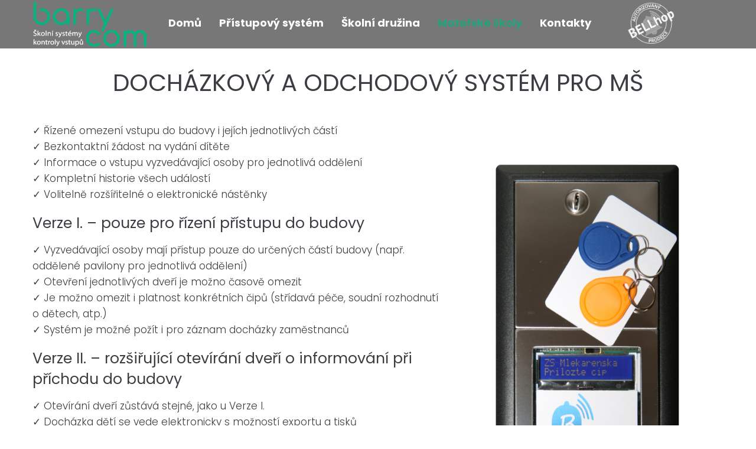

--- FILE ---
content_type: text/css
request_url: https://www.barrycom.cz/wp-content/themes/adverting/style.css?ver=1.2.8
body_size: 90
content:
/*!
Theme Name: Adverting
Theme URI: https://www.templatemonster.com/vendors/zemez
Author: Zemez
Author URI: https://zemez.io/wordpress
Description: Kava adverting theme.
Template: kava
Version: 1.0.0
License: GNU General Public License v2 or later
License URI: http://www.gnu.org/licenses/gpl-2.0.html
Text Domain: adverting
Tags: custom-background, custom-logo, custom-menu, featured-images, threaded-comments, translation-ready
DocumentationID: adverting
Template Id: prod-8033
*/

.jet-slider .jet-slider__content-item {
	padding: 5em 10px;
	background: #0008;
}